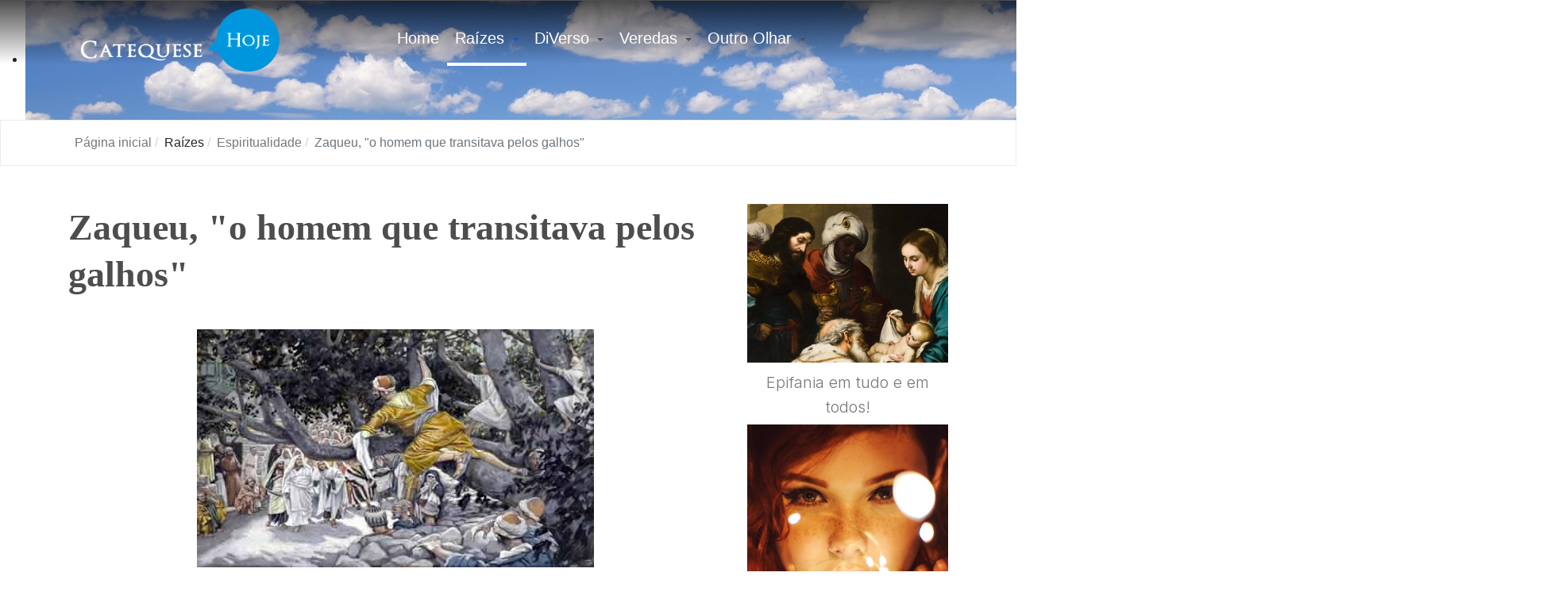

--- FILE ---
content_type: text/html; charset=utf-8
request_url: https://catequesehoje.org.br/raizes/espiritualidade/2732-zaqueu-o-homem-que-transitava-pelos-galhos
body_size: 13291
content:
<!DOCTYPE html>
<html xmlns="http://www.w3.org/1999/xhtml" class="j5" xml:lang="pt-br" lang="pt-br" dir="ltr">

<head>
  <meta name="google-adsense-account" content="ca-pub-9112062464232555">
  <meta charset="utf-8">
	<meta name="author" content="Catequese Hoje">
	<meta name="description" content="Catequese Hoje é uma revista virtual que te leva a um passeio pelas trilhas da catequese no chão da cultura atual, urbana, plural, complexa, mas tão fascinante.">
	<meta name="generator" content="Joomla! - Open Source Content Management">
	<title>Zaqueu, &quot;o homem que transitava pelos galhos&quot; - Catequese Hoje</title>
	<link href="/images/favicon-ch.png" rel="shortcut icon" type="image/vnd.microsoft.icon">
	<link href="https://catequesehoje.org.br/busca?format=opensearch" rel="search" title="OpenSearch Catequese Hoje" type="application/opensearchdescription+xml">
<link href="/plugins/system/t4/themes/base/vendors/font-awesome6/css/all.min.css?0e130e" rel="stylesheet">
	<link href="/plugins/system/t4/themes/base/vendors/font-awesome5/css/all.min.css?0e130e" rel="stylesheet">
	<link href="/plugins/system/t4/themes/base/vendors/font-awesome/css/font-awesome.min.css?0e130e" rel="stylesheet">
	<link href="/media/vendor/awesomplete/css/awesomplete.css?1.1.7" rel="stylesheet">
	<link href="/media/vendor/joomla-custom-elements/css/joomla-alert.min.css?0.4.1" rel="stylesheet">
	<link href="/plugins/system/cookiesck/assets/front.css?ver=3.7.1" rel="stylesheet">
	<link href="https://fonts.googleapis.com/css?family=Inter%3A300%2C400%2C500%2C600%2C700%2C800" rel="stylesheet">
	<link href="https://catequesehoje.org.br/media/com_acym/css/module.min.css?v=862" rel="stylesheet">
	<link href="https://catequesehoje.org.br/modules/mod_junewsultra/tmpl/default/css/style.css" rel="stylesheet">
	<link href="/modules/mod_djimageslider/themes/default/css/djimageslider.css" rel="stylesheet">
	<link href="/templates/t4_bs5_blank/css/template.css?e056e4d4a56fe0196957ddd38072e9d6" rel="stylesheet">
	<link href="/media/t4/css/14-sub.css?75c4d5136372b6fe2c2283d349d81f6f" rel="stylesheet">
	<link href="/templates/t4_bs5_blank/local/css/custom.css?0d19fe905806a6db2baefdf09392c318" rel="stylesheet">
	<style>
			#cookiesck {
				position:fixed;
				left:0;
				right: 0;
				bottom: 0;
				z-index: 1000000;
				min-height: 30px;
				color: #333333;
				background: rgba(255,255,255,0.9);
				text-align: center;
				font-size: 14px;
				line-height: 14px;
			}
			#cookiesck_text {
				padding: 10px 0;
				display: inline-block;
			}
			#cookiesck_buttons {
				float: right;
			}
			.cookiesck_button,
			#cookiesck_accept,
			#cookiesck_decline,
			#cookiesck_settings,
			#cookiesck_readmore {
				float:left;
				padding:10px;
				margin: 5px;
				border-radius: 3px;
				text-decoration: none;
				cursor: pointer;
				transition: all 0.2s ease;
			}
			#cookiesck_readmore {
				float:right;
			}
			#cookiesck_accept {
				background: #1176a6;
				border: 2px solid #1176a6;
				color: #f5f5f5;
			}
			#cookiesck_accept:hover {
				background: transparent;
				border: 2px solid darkturquoise;
				color: darkturquoise;
			}
			#cookiesck_decline {
				background: #000;
				border: 2px solid #000;
				color: #f5f5f5;
			}
			#cookiesck_decline:hover {
				background: transparent;
				border: 2px solid #fff;
				color: #fff;
			}
			#cookiesck_settings {
				background: #fff;
				border: 2px solid #fff;
				color: #000;
			}
			#cookiesck_settings:hover {
				background: transparent;
				border: 2px solid #fff;
				color: #fff;
			}
			#cookiesck_options {
				display: none;
				width: 30px;
				height: 30px;
				border-radius: 15px;
				box-sizing: border-box;
				position: fixed;
				bottom: 0;
				left: 0;
				margin: 10px;
				border: 1px solid #ccc;
				cursor: pointer;
				background: rgba(255,255,255,1) url(/plugins/system/cookiesck/assets/cookies-icon.svg) center center no-repeat;
				background-size: 80% auto;
				z-index: 1000000;
			}
			#cookiesck_options > .inner {
				display: none;
				width: max-content;
				margin-top: -40px;
				background: rgba(0,0,0,0.7);
				position: absolute;
				font-size: 14px;
				color: #fff;
				padding: 4px 7px;
				border-radius: 3px;
			}
			#cookiesck_options:hover > .inner {
				display: block;
			}
			#cookiesck > div {
				display: flex;
				justify-content: space-around;
				align-items: center;
				flex-direction: column;
			}
			
			
			.cookiesck-iframe-wrap-text {
				position: absolute;
				width: 100%;
				padding: 10px;
				color: #fff;
				top: 50%;
				transform: translate(0,-60%);
				text-align: center;
			}
			.cookiesck-iframe-wrap:hover .cookiesck-iframe-wrap-text {
				color: #333;
			}
			.cookiesck-iframe-wrap-allowed .cookiesck-iframe-wrap-text {
				display: none;
			}

		</style>
<script src="/media/vendor/jquery/js/jquery.min.js?3.7.1"></script>
	<script src="/media/legacy/js/jquery-noconflict.min.js?504da4"></script>
	<script src="/media/vendor/jquery-migrate/js/jquery-migrate.min.js?3.5.2"></script>
	<script type="application/json" class="joomla-script-options new">{"joomla.jtext":{"MOD_FINDER_SEARCH_VALUE":"Pesquisar &hellip;","COM_FINDER_SEARCH_FORM_LIST_LABEL":"Resultados da busca","JLIB_JS_AJAX_ERROR_OTHER":"Ocorreu um erro ao buscar os dados de JSON: código de <em>status<\/em> do HTTP %s.","JLIB_JS_AJAX_ERROR_PARSE":"Ocorreu um erro de execução ao processar os seguintes dados de JSON:<br><code style=\"color:inherit;white-space:pre-wrap;padding:0;margin:0;border:0;background:inherit;\">%s<\/code>","ERROR":"Erro","MESSAGE":"Mensagem","NOTICE":"Aviso","WARNING":"Atenção","JCLOSE":"Fechar","JOK":"Ok","JOPEN":"Abrir"},"finder-search":{"url":"\/component\/finder\/?task=suggestions.suggest&format=json&tmpl=component&Itemid=101"},"system.paths":{"root":"","rootFull":"https:\/\/catequesehoje.org.br\/","base":"","baseFull":"https:\/\/catequesehoje.org.br\/"},"csrf.token":"88ef3f03aeee85acd649ffa58acb3ac2"}</script>
	<script src="/media/system/js/core.min.js?a3d8f8"></script>
	<script src="/media/vendor/awesomplete/js/awesomplete.min.js?1.1.7" defer></script>
	<script src="/media/com_finder/js/finder.min.js?755761" type="module"></script>
	<script src="/media/system/js/messages.min.js?9a4811" type="module"></script>
	<script src="/media/vendor/bootstrap/js/dropdown.min.js?5.3.8" type="module"></script>
	<script src="/media/vendor/bootstrap/js/collapse.min.js?5.3.8" type="module"></script>
	<script src="/plugins/system/cookiesck/assets/front.js?ver=3.7.1"></script>
	<script src="/templates/t4_bs5_blank/js/template.js"></script>
	<script src="/plugins/system/t4/themes/base/js/base.js?0e130e"></script>
	<script src="https://catequesehoje.org.br/media/com_acym/js/module.min.js?v=862" defer></script>
	<script src="/media/djextensions/jquery-easing-1.4.1/jquery.easing.min.js"></script>
	<script src="/modules/mod_djimageslider/assets/js/slider.js?v=4.6.4"></script>
	<script src="/plugins/system/t4/themes/base/js/megamenu.js"></script>
	<script type="application/ld+json">{"@context":"https://schema.org","@type":"BreadcrumbList","@id":"https://catequesehoje.org.br/#/schema/BreadcrumbList/17","itemListElement":[{"@type":"ListItem","position":1,"name":"Página inicial","item":"https://catequesehoje.org.br/"},{"@type":"ListItem","position":2,"name":"Espiritualidade","item":"https://catequesehoje.org.br/raizes/espiritualidade"},{"@type":"ListItem","position":3,"name":"Zaqueu, &quot;o homem que transitava pelos galhos&quot;"}]}</script>
	<script type="application/ld+json">{"@context":"https://schema.org","@graph":[{"@type":"Organization","@id":"https://catequesehoje.org.br/#/schema/Organization/base","name":"Catequese Hoje","url":"https://catequesehoje.org.br/"},{"@type":"WebSite","@id":"https://catequesehoje.org.br/#/schema/WebSite/base","url":"https://catequesehoje.org.br/","name":"Catequese Hoje","publisher":{"@id":"https://catequesehoje.org.br/#/schema/Organization/base"},"potentialAction":{"@type":"SearchAction","target":"https://catequesehoje.org.br/busca?q={search_term_string}","query-input":"required name=search_term_string"}},{"@type":"WebPage","@id":"https://catequesehoje.org.br/#/schema/WebPage/base","url":"https://catequesehoje.org.br/raizes/espiritualidade/2732-zaqueu-o-homem-que-transitava-pelos-galhos","name":"Zaqueu, \"o homem que transitava pelos galhos\" - Catequese Hoje","description":"Catequese Hoje é uma revista virtual que te leva a um passeio pelas trilhas da catequese no chão da cultura atual, urbana, plural, complexa, mas tão fascinante.","isPartOf":{"@id":"https://catequesehoje.org.br/#/schema/WebSite/base"},"about":{"@id":"https://catequesehoje.org.br/#/schema/Organization/base"},"inLanguage":"pt-BR","breadcrumb":{"@id":"https://catequesehoje.org.br/#/schema/BreadcrumbList/17"}},{"@type":"Article","@id":"https://catequesehoje.org.br/#/schema/com_content/article/2732","name":"Zaqueu, \"o homem que transitava pelos galhos\"","headline":"Zaqueu, \"o homem que transitava pelos galhos\"","inLanguage":"pt-BR","isPartOf":{"@id":"https://catequesehoje.org.br/#/schema/WebPage/base"}}]}</script>
	<script>
var COOKIESCK = {
	ALLOWED : ["cookiesck","cookiesckiframes","cookiesckuniquekey","jform_captchacookie","d0271fde2de0057db8570335939a689e"]
	, VALUE : 'yes'
	, UNIQUE_KEY : 'a155p9ed392m2v77fr8t3b7q6n'
	, LOG : '0'
	, LIST : '{|QQ||QQ|:{|QQ|name|QQ|:|QQ||QQ|,|QQ|desc|QQ|:|QQ||QQ|,|QQ|platforms|QQ|:{}}}'
	, LIFETIME : '365'
	, DEBUG : '0'
	, TEXT : {
		INFO : 'Ao visitar nosso site você concorda que usamos cookies para garantir que você obtenha a melhor experiência.'
		, ACCEPT_ALL : 'Aceitar tudo'
		, ACCEPT_ALL : 'Aceitar tudo'
		, DECLINE_ALL : 'Negar tudo'
		, SETTINGS : 'Customizar'
		, OPTIONS : 'Opções de Cookies'
		, CONFIRM_IFRAMES : 'Please confirm that you want to enable the iframes'
	}
};

if( document.readyState !== "loading" ) {
new Cookiesck({lifetime: "365", layout: "layout1", reload: "0"}); 
} else {
	document.addEventListener("DOMContentLoaded", function () {
		new Cookiesck({lifetime: "365", layout: "layout1", reload: "0"}); 
	});
}</script>
	<script>
        if(typeof acymModule === 'undefined'){
            var acymModule = [];
			acymModule['emailRegex'] = /^[a-z0-9!#$%&\'*+\/=?^_`{|}~-]+(?:\.[a-z0-9!#$%&\'*+\/=?^_`{|}~-]+)*\@([a-z0-9-]+\.)+[a-z0-9]{2,20}$/i;
			acymModule['NAMECAPTION'] = 'nome';
			acymModule['NAME_MISSING'] = 'Favor digitar seu nome';
			acymModule['EMAILCAPTION'] = 'Email';
			acymModule['VALID_EMAIL'] = 'Favor inserir um endereço de email válido';
			acymModule['VALID_EMAIL_CONFIRMATION'] = 'Email field and email confirmation field must be identical';
			acymModule['CAPTCHA_MISSING'] = 'O captcha é inválido, favor tentar novamente';
			acymModule['NO_LIST_SELECTED'] = 'Favor selecionar as listas em que você deseja se inscrever';
			acymModule['NO_LIST_SELECTED_UNSUB'] = 'Please select the lists you want to unsubscribe from';
            acymModule['ACCEPT_TERMS'] = 'Favor marcar os Termos de Uso / Política de Privacidade';
        }
		</script>
	<script>window.addEventListener("DOMContentLoaded", (event) => {
acymModule["excludeValuesformAcym76611"] = [];
acymModule["excludeValuesformAcym76611"]["1"] = "nome";
acymModule["excludeValuesformAcym76611"]["2"] = "Email";  });</script>


  <meta name="viewport"  content="width=device-width, initial-scale=1, maximum-scale=1, user-scalable=yes"/>
  <style>
    @-webkit-viewport   { width: device-width; }
    @-moz-viewport      { width: device-width; }
    @-ms-viewport       { width: device-width; }
    @-o-viewport        { width: device-width; }
    @viewport           { width: device-width; }
  </style>
  <meta name="HandheldFriendly" content="true"/>
  <meta name="apple-mobile-web-app-capable" content="YES"/>
  <!-- //META FOR IOS & HANDHELD -->
  <!-- Global site tag (gtag.js) - Google Analytics -->
<script async src="https://www.googletagmanager.com/gtag/js?id=UA-31442046-1"></script>
<script>
  window.dataLayer = window.dataLayer || [];
  function gtag(){dataLayer.push(arguments);}
  gtag('js', new Date());

  gtag('config', 'UA-31442046-1');
</script>

<!-- Google tag (gtag.js) -->
<script async src="https://www.googletagmanager.com/gtag/js?id=G-LTZVQ9VXZX"></script>
<script>
  window.dataLayer = window.dataLayer || [];
  function gtag(){dataLayer.push(arguments);}
  gtag('js', new Date());

  gtag('config', 'G-LTZVQ9VXZX');
</script>
</head>

<body class="site-default navigation-default theme-default layout-default nav-breakpoint-lg com_content view-article item-114 loaded-bs5" data-jver="5">
  
  
  <div class="t4-wrapper">
    <div class="t4-content">
      <div class="t4-content-inner">
        
<div id="t4-header" class="t4-section  t4-header  t4-sticky">
<div class="t4-section-inner container"><!-- HEADER BLOCK -->
<header class="header-block header-block-2">
  <div class="container-xxl">
    <div class="header-wrap d-flex align-items-center justify-content-between collapse-static">
      <div class="navbar-brand logo-image">
    <a href="https://catequesehoje.org.br/" title="Catequese Hoje">
        	
          <img class="logo-img" width="300" height="97" src="/images/logo-catequese-hoje-white.png" alt="Catequese Hoje" />
    
    </a>
  </div>


      <div class="t4-navbar mx-auto collapse-static">
        
<nav class="navbar navbar-expand-lg">
<button class="navbar-toggler" type="button" data-bs-toggle="collapse" data-bs-target="#t4-megamenu-mainmenu" aria-controls="t4-megamenu-mainmenu" aria-expanded="false" aria-label="Toggle navigation" style="display: none;">
    <i class="fa fa-bars toggle-bars"></i>
</button>
	<div id="t4-megamenu-mainmenu" class="t4-megamenu collapse navbar-collapse slide animate" data-duration="400">

<ul class="nav navbar-nav level0"  itemscope="itemscope" itemtype="http://www.schema.org/SiteNavigationElement">
<li class="nav-item default" data-id="101" data-level="1"><a href="/" itemprop="url" class="nav-link"><span itemprop="name"><span class="menu-item-title">Home</span></span></a></li><li class="nav-item active dropdown parent" data-id="107" data-level="1"><a itemprop="url" href="javascript:;" class="nav-header  nav-link dropdown-toggle"  role = "button" aria-haspopup = "true" aria-expanded = "false">
	<span itemprop="name"><span class="menu-item-title">Raízes</span></span>
	<i class="item-caret"></i></a>
<div class="dropdown-menu level1" data-bs-popper="static"><div class="dropdown-menu-inner"><ul><li class="nav-item" data-id="112" data-level="2"><a href="/raizes/catequista" itemprop="url" class="dropdown-item"><span itemprop="name"><span class="menu-item-title">Ser Catequista</span></span></a></li><li class="nav-item current active" data-id="114" data-level="2"><a href="/raizes/espiritualidade" itemprop="url" class="dropdown-item" aria-current="page"><span itemprop="name"><span class="menu-item-title">Espiritualidade</span></span></a></li><li class="nav-item" data-id="244" data-level="2"><a href="/raizes/catequese-do-papa" itemprop="url" class="dropdown-item"><span itemprop="name"><span class="menu-item-title">Catequese do Papa</span></span></a></li></ul></div></div></li><li class="nav-item dropdown parent" data-id="109" data-level="1"><a itemprop="url" href="javascript:;" class="nav-header  nav-link dropdown-toggle"  role = "button" aria-haspopup = "true" aria-expanded = "false">
	<span itemprop="name"><span class="menu-item-title">DiVerso</span></span>
	<i class="item-caret"></i></a>
<div class="dropdown-menu level1" data-bs-popper="static"><div class="dropdown-menu-inner"><ul><li class="nav-item" data-id="177" data-level="2"><a href="/diverso/organizacao-da-catequese" itemprop="url" class="dropdown-item"><span itemprop="name"><span class="menu-item-title">Organização da Catequese</span></span></a></li><li class="nav-item" data-id="129" data-level="2"><a href="/diverso/metodologia" itemprop="url" class="dropdown-item"><span itemprop="name"><span class="menu-item-title">Metodologia</span></span></a></li><li class="nav-item" data-id="130" data-level="2"><a href="/diverso/biblia-e-catequese" itemprop="url" class="dropdown-item"><span itemprop="name"><span class="menu-item-title">Bíblia e Catequese</span></span></a></li><li class="nav-item" data-id="131" data-level="2"><a href="/diverso/liturgia-e-catequese" itemprop="url" class="dropdown-item"><span itemprop="name"><span class="menu-item-title">Liturgia e Catequese</span></span></a></li><li class="nav-item" data-id="288" data-level="2"><a href="/diverso/catequese-do-batismo" itemprop="url" class="dropdown-item"><span itemprop="name"><span class="menu-item-title">Catequese do Batismo</span></span></a></li><li class="nav-item" data-id="289" data-level="2"><a href="/diverso/catequese-da-crisma" itemprop="url" class="dropdown-item"><span itemprop="name"><span class="menu-item-title">Catequese da Crisma</span></span></a></li></ul></div></div></li><li class="nav-item dropdown parent" data-id="110" data-level="1"><a itemprop="url" href="javascript:;" class="nav-header  nav-link dropdown-toggle"  role = "button" aria-haspopup = "true" aria-expanded = "false">
	<span itemprop="name"><span class="menu-item-title">Veredas</span></span>
	<i class="item-caret"></i></a>
<div class="dropdown-menu level1" data-bs-popper="static"><div class="dropdown-menu-inner"><ul><li class="nav-item" data-id="133" data-level="2"><a href="/veredas/musicas" itemprop="url" class="dropdown-item"><span itemprop="name"><span class="menu-item-title">Músicas</span></span></a></li><li class="nav-item" data-id="134" data-level="2"><a href="/veredas/poemas" itemprop="url" class="dropdown-item"><span itemprop="name"><span class="menu-item-title">Poemas</span></span></a></li><li class="nav-item" data-id="135" data-level="2"><a href="/veredas/filmes" itemprop="url" class="dropdown-item"><span itemprop="name"><span class="menu-item-title">Filmes</span></span></a></li><li class="nav-item" data-id="136" data-level="2"><a href="/veredas/videos" itemprop="url" class="dropdown-item"><span itemprop="name"><span class="menu-item-title">Vídeos</span></span></a></li></ul></div></div></li><li class="nav-item dropdown parent" data-id="111" data-level="1"><a itemprop="url" href="javascript:;" class="nav-header  nav-link dropdown-toggle"  role = "button" aria-haspopup = "true" aria-expanded = "false">
	<span itemprop="name"><span class="menu-item-title">Outro Olhar</span></span>
	<i class="item-caret"></i></a>
<div class="dropdown-menu level1" data-bs-popper="static"><div class="dropdown-menu-inner"><ul><li class="nav-item" data-id="137" data-level="2"><a href="/outro-olhar/catequese-e-modernidade" itemprop="url" class="dropdown-item"><span itemprop="name"><span class="menu-item-title">Catequese e Modernidade</span></span></a></li><li class="nav-item" data-id="138" data-level="2"><a href="/outro-olhar/iniciacao-a-vida-crista" itemprop="url" class="dropdown-item"><span itemprop="name"><span class="menu-item-title">Iniciação à vida Cristã</span></span></a></li><li class="nav-item" data-id="139" data-level="2"><a href="/outro-olhar/catequese-na-era-digital" itemprop="url" class="dropdown-item"><span itemprop="name"><span class="menu-item-title">Catequese na era digital</span></span></a></li><li class="nav-item" data-id="140" data-level="2"><a href="/outro-olhar/tempo-da-delicadeza" itemprop="url" class="dropdown-item"><span itemprop="name"><span class="menu-item-title">Tempo da delicadeza</span></span></a></li></ul></div></div></li></ul></div>
</nav>

      </div>

      <div class="t4-header-r d-flex align-items-center">
        
        <nav class="navbar-expand-lg">
    <button class="navbar-toggler" type="button" data-bs-toggle="collapse" data-bs-target="#t4-megamenu-mainmenu" aria-controls="t4-megamenu-mainmenu" aria-expanded="false" aria-label="Toggle navigation">
        <i class="fa fa-bars toggle-bars"></i>
    </button>
</nav>
        
      </div>
    </div>
  </div>
</header>
<!-- // HEADER BLOCK --></div>
</div>

<div id="t4-section-1" class="t4-section">

<div style="border: 0px !important;">
    <div id="djslider-loader121" class="djslider-loader djslider-loader-default" data-animation='{"auto":"0","looponce":"0","transition":"easeInOutSine","css3transition":"","duration":400,"delay":3400}' data-djslider='{"id":121,"slider_type":"2","slide_size":"1920","visible_slides":1,"direction":"left","show_buttons":"0","show_arrows":"0","preload":"800","css3":"0"}' tabindex="0">
        <div id="djslider121" class="djslider djslider-default img-vcenter" style="height: 400px; width: 1920px;">
            <div id="slider-container121" class="slider-container" >
                <ul id="slider121" class="djslider-in">
                                            <li style="margin: 0 0px 0px 0 !important; height: 400px; width: 1920px;">
                                                                                            <img class="dj-image" src="/images/banners/hayden-valley-yellowstone-valley-landscape-80476.jpeg" alt="Banner interno"  style="width: 100%; height: auto;"/>
                                                                                        
                        </li>
                                    </ul>
            </div>
                                </div>
    </div>
</div>
<div class="djslider-end" style="clear: both" tabindex="0"></div></div>

<div id="t4-section-2" class="t4-section  border border-bottom pt-2 pb-2">
<div class="t4-section-inner container"><nav role="navigation" aria-label="Breadcrumbs">
	<ol itemscope itemtype="https://schema.org/BreadcrumbList" class="mod-breadcrumbs breadcrumb">
					<li class="active">
				<span class="icon fa fa-home"></span>
			</li>
		
						
				<li itemprop="itemListElement" itemscope itemtype="https://schema.org/ListItem" class="mod-breadcrumbs__item breadcrumb-item">
					<a itemprop="item" href="/" class="pathway"><span itemprop="name">Página inicial</span></a>											<span class="divider"></span>
										<meta itemprop="position" content="1">
				</li>

							
				<li itemprop="itemListElement" itemscope itemtype="https://schema.org/ListItem" class="mod-breadcrumbs__item breadcrumb-item">
					<span itemprop="item"><span itemprop="name">Raízes</span></span>											<span class="divider"></span>
										<meta itemprop="position" content="2">
				</li>

							
				<li itemprop="itemListElement" itemscope itemtype="https://schema.org/ListItem" class="mod-breadcrumbs__item breadcrumb-item">
					<a itemprop="item" href="/raizes/espiritualidade" class="pathway"><span itemprop="name">Espiritualidade</span></a>											<span class="divider"></span>
										<meta itemprop="position" content="3">
				</li>

							
				<li aria-current="page" itemprop="itemListElement" itemscope itemtype="https://schema.org/ListItem" class="mod-breadcrumbs__item breadcrumb-item active">
					<span itemprop="item"><span itemprop="name">Zaqueu, &quot;o homem que transitava pelos galhos&quot;</span></span>					<meta itemprop="position" content="4">
				</li>
				</ol>
    </nav>
</div>
</div>




<div id="t4-main-body" class="t4-section  t4-main-body">
<div class="t4-section-inner container"><div class="t4-row row">
<div class="t4-col component col-md">
<div id="system-message-container" aria-live="polite"></div>
<div class="com-content-article item-page" itemscope itemtype="https://schema.org/Article">
	<meta itemprop="inLanguage" content="pt-BR">

	
	
		
		<div class="page-header">
					<h2 itemprop="headline">
				Zaqueu, &quot;o homem que transitava pelos galhos&quot;			</h2>
		
					
		
		
		
	</div>
	
	<div class="article-aside">

	
						
	</div>

	
		
				
			
		
	
	<div itemprop="articleBody" class="article-body">
		<p><strong> <img style="display: block; margin-left: auto; margin-right: auto;" src="/images/raizes/Espiritualidade2016/zaqueu-o-publicano.jpg" alt="" /></strong></p>
<p style="text-align: center;"><strong><em>“Então, ele correu à frente e subiu numa figueira para ver Jesus, que devia passar por ali” </em></strong>(Lc 19,4)</p>
<p style="text-align: justify;">O Evangelho revela um mundo povoado por <strong>encontros</strong> e <strong>desencontros,</strong> numa rica variedade. Jesus se encontra com amigos e opositores, ricos e pobres, homens e mulheres, indivíduos, grupos e multidões, Deus, seu Pai. Algumas vezes é Ele quem toma a iniciativa para o encontro, e outras vezes são os outros que o encontram, pois já o estavam buscando ou se cruzam com ele casualmente.</p>
<p style="text-align: justify;">Seus encontros e desencontros tem lugar no interior das casas, nas sinagogas e inclusive no templo, mas também no caminho e ao ar livre, no campo e à beira-mar, andando, sentado, de pé, numa barca ou num monte. O lugar de encontros e desencontros acaba sendo a <strong>vida,</strong> e nenhum de seus espaços fica à margem. Jesus se encontra e se deixa encontrar a partir de carências humanas, necessidades e desejos, insatisfações, marginalizações e irregularidades.</p>
<p style="text-align: justify;">Jesus, com sua presença inspiradora e provocativa, transforma os espaços de encontro, mudando seu sentido, de forma que qualquer lugar é lugar adequado para estar com Ele, ao seu lado ou à sua frente.</p>
<p style="text-align: justify;">Os encontros, além disso, são progressivamente inclusivos e reveladores do ser humano: quem se encontra com Jesus ou é encontrado por Ele fica a descoberto, desvela seu interior e mostra quem é no fundo de si mesmo. Por outro lado, os encontros contribuem também para clarificar a identidade de Jesus. Revelam quem e como é Jesus. E desvelam quem é e como é cada um.<strong><em> </em></strong></p>
<p style="text-align: justify;">Essa é a nossa vocação enquanto seguidores(as) de Jesus: converter a <strong><em>“indiferença”</em></strong> em <strong><em>“encontro”,</em></strong> o diferente em convidado, o estranho em amigo, e criar o espaço livre e sem medo, no qual a fraternidade pode ser experimentada em plenitude.</p>
<p style="text-align: justify;">Na realidade, aqui se trata de um movimento expansivo onde se dá a travessia da <strong><em>indiferença</em></strong> ao <strong><em>encontro. </em></strong>Tal passagem é repleta de dificuldades: nossa sociedade é marcada pela presença de pessoas temerosas, defensivas e agressivas, agarrando-se ansiosamente ao seu modo fechado de viver, inclinadas a olhar ao redor com suspeitas, sempre à espera de que um inimigo apareça de repente e cause algum dano.</p>
<p style="text-align: justify;">A <strong><em>indiferença </em></strong>e a <strong><em>hostilidade</em></strong> campeiam nas redes sociais e a xenofobia circula como um veneno: daí a agressividade preconceituosa no campo político-social-religioso-racial-sexual... De fato, ultimamente, os “estranhos” e “diferentes” tornaram-se mais sujeitos à hostilidade do que à hospitalidade: protegemos nossas casas com cães e trancas duplas, nossos edifícios com vigilantes, nossos colégios com guardas, nossas estradas com policiais, nossos aeroportos com seguranças, nossas cidades com polícia armada...</p>
<p style="text-align: justify;">Nosso coração pode querer ajudar os outros e mostrar simpatia para com os pobres, solitários, rejeitados, minoritários...: no entanto, rodeamo-nos com um muro de medo e de sentimentos hostis, evitando instintivamente pessoas e lugares que possam nos lembrar de nossas boas intenções. </p>
<p style="text-align: justify;">Em um mundo tão competitivo, mesmo pessoas próximas, como colegas de classe, de equipe, de trabalho, todos podem ficar infectados pelo ódio e pela hostilidade quando sentem o outro como uma ameaça à sua segurança pessoal. Muitas vezes, instituições criadas para oferecer espaço e tempo propícios para o desenvolvimento dos encontros hospitaleiros (família, escola, religião...), tornam-se tão dominadas pelo “defensismo” hostil que acabam atrofiando e bloqueando o melhor que cada pessoa traz em seu coração.<strong> </strong></p>
<p style="text-align: justify;"><strong>Encontro hospitaleiro</strong> não é mudar as pessoas, mas oferecer a elas um espaço no qual a mudança pode acontecer. Não é trazer homens e mulheres para o nosso círculo, mas oferecer uma liberdade sem as amarras de linhas divisórias. A <strong>hospitalidade</strong> não é um convite sutil para adotar o estilo de vida do anfitrião, mas a dádiva de uma chance para que o hóspede descubra o seu próprio estilo.</p>
<p style="text-align: justify;">Vamos contemplar uma cena típica de encontro, no evangelho de Lucas deste domingo. Os protagonistas da cena, <strong>Jesus</strong> e <strong>Zaqueu,</strong> são duas pessoas completamente diferentes entre si, diametralmente opostas; porém, <strong><em>procuram-se </em></strong>mutuamente.</p>
<p style="text-align: justify;">O encontro de ambos acontece na <strong>estrada,</strong> onde caminham, onde ocorrem os acontecimentos do dia a dia, onde a vida transcorre, onde passam os dias e os anos.</p>
<p style="text-align: justify;">A agitação, a pressa e o entusiasmo, com os quais se pôs à procura do Mestre, eram a clara demonstração de que surgira em Zaqueu uma estranha inquietude.</p>
<p style="text-align: justify;">O nome e a pessoa de Jesus tiraram o véu que encobria o vazio de seu coração, a solidão na qual se encontrava, a insignificância de seus próprios dias. </p>
<p style="text-align: justify;">Para saber <strong>“quem é Ele”</strong> é preciso sair da multidão; Zaqueu não fica constrangido em subir nos galhos de uma árvore e aguardar; este seu gesto abre possibilidade para que Jesus o veja, o chame pelo nome e o convide a descer depressa, pois deseja ficar em sua casa. Situar-se sobre os galhos pode ser um bom ponto de partida para iniciar um encontro. Mas, Zaqueu não pode permanecer aí; é como se Jesus dissesse: <em>“Não</em> <em>fique aí, acima dos outros, no alto de sua vaidade! desça até às raízes de sua vida! o decisivo acontece nas profundezas de sua casa interior; descerei com você para cearmos juntos”.</em></p>
<p style="text-align: justify;">Um convite que desfaz os medos e as culpas de quem se sabe pecador e que abre um espaço de esperança, permitindo-lhe uma mudança de vida. Não há no relato nenhuma palavra de condenação e sim uma certa urgência em “descer depressa”. Jesus não quer desperdiçar a oportunidade de viver um encontro com aquele que não podia encontrar-se com ninguém, pois era um explorador. Também Zaqueu não desperdiçou a oportunidade e recebeu Jesus com alegria em sua casa. </p>
<p style="text-align: justify;">Em Zaqueu aconteceu uma mudança de perspectiva decisiva, radical. Anteriormente contemplava os outros a partir dos galhos do próprio ego.</p>
<p style="text-align: justify;">Agora ele não está mais sozinho e não se sente mais uma pessoa insignificante. O <strong>olhar</strong> do Mestre de Nazaré encheu-lhe o coração; a sua casa não está mais vazia; a tristeza não o sufoca mais. Finalmente, ele descobriu a luz de um <strong>olhar</strong> e experimentou a ternura de ser procurado e amado.</p>
<p style="text-align: justify;">Não foi preciso que Jesus dissesse muitas coisas a Zaqueu para que este encontrasse um tesouro em seu interior, muito maior que todas as riquezas acumuladas; seus desejos desordenados ficam polarizados por aquele hóspede inesperado que vai transformar daí em diante sua vida: compartilhar o que tem com os pobres e devolver com medida generosa aquilo que roubou. O encontro com Jesus faz Zaqueu alargar seu espaço interior para se encontrar com os outros; ou melhor, amplia seu coração para deixar os outros entrarem em sua vida. Um encontro que desencadeia outros encontros. </p>
<p style="text-align: justify;"><strong>Zaqueu,</strong> um personagem instigante em quem nos vemos; seu modo de proceder des-vela atitudes de todos nós. Quem de nós não precisou afastar-se da multidão e subir a um lugar mais alto para poder ver por cima dos obstáculos? Há sempre em nossa vida momentos nos quais, por algum motivo, queremos “ver mais além”, ampliar nossos horizontes, sair de nossos espaços estreitos e rotineiros. Há muitas coisas que nos impedem sonhar mais alto, respirar novos ares, ativar o espírito de busca... Precisamos fazer alto diferente, sermos mais ousados e criativos...</p>
<p style="text-align: justify;">Os galhos de uma árvore podem oferecer uma visão mais ampliada da realidade, do contexto social, mas não podemos permanecer aí; é preciso descer ao chão da vida; no meio dos galhos não há possibilidade de viver a acolhida e o compro-misso com o outro. Situar-nos sobre os galhos não pode ser uma atitude permanente. Alguém, lá de baixo, nos apela: <em>“Desça depressa,</em> <em>pois hoje devo ficar em sua casa!”. </em> </p>
<p style="text-align: justify;"><strong><u>Texto bíblico</u></strong><strong>:  </strong><strong>Lc 19,1-10</strong></p>
<p style="text-align: justify;"><strong>Na oração: </strong>Todo encontro transformador implica “troca de olhar”. Olhar para Jesus provoca, convoca, exige descer dos galhos da acomodação, da “zona de conforto” e tomar posição. Olhar para Ele e ser por Ele olhado implica disposição, exposição, compromisso para com a mudança. Nada estático, intimista, mas dinâmico, impulsionador de nova vida, novos envios, nova missão...</p>
<p style="text-align: justify;">- “Desça, acompanhado(a), à raízes de sua vida”: quais as verdadeiras “riquezas” alí escondidas?</p>
<p style="text-align: justify;">Pe. Adroaldo Palaoro sj</p>
<p style="text-align: justify;">28.10.22</p>
<p style="text-align: justify;">Imagem: James Tissot</p>
<p style="text-align: justify;"> </p>
<p style="text-align: justify;"> </p>
<p style="text-align: justify;"> </p>
<p style="text-align: justify;"> </p>
<p style="text-align: justify;"> </p> 	</div>

	
	
<nav class="pagenavigation" aria-label="Navegação da página">
    <span class="pagination ms-0">
                <a class="btn btn-sm btn-secondary previous" href="/raizes/espiritualidade/2734-finados-morrer-e-dizer-sim-a-eternidade" rel="prev">
            <span class="visually-hidden">
                Artigo anterior: Finados: morrer é dizer &quot;sim&quot; à eternidade            </span>
            <span class="icon-chevron-left" aria-hidden="true"></span> <span aria-hidden="true">Anterior</span>            </a>
                    <a class="btn btn-sm btn-secondary next" href="/raizes/espiritualidade/2727-a-unica-coisa-perfeita-do-ser-humano-e-a-sua-imperfeicao-isaac-rubin" rel="next">
            <span class="visually-hidden">
                Próximo artigo: “A única coisa perfeita do ser humano é a sua imperfeição”(Isaac Rubin)            </span>
            <span aria-hidden="true">Próximo</span> <span class="icon-chevron-right" aria-hidden="true"></span>            </a>
        </span>
</nav>

	
		
	
		</div>
</div>

<div class="t4-col sidebar-1 col-sm-12 col-lg-3">
<div class="t4-module module " id="Mod98"><div class="module-inner"><div class="module-ct"><div class="junewsultra ">
			<div class="jn">
			<div class="jn-head">
				<div class="jn-left">
											<a href="/raizes/espiritualidade/3173-epifania-em-tudo-e-em-todos" title="Epifania em tudo e em todos!"><img loading="lazy" decoding="async" src="/images/raizes/Espiritualidade2016/Bartolom_Esteban_Murillo_-_Adoration_of_the_Magi_banner.jpg" width="250" height="300" alt="Epifania em tudo e em todos!" ></a>									</div>
				<div class="jn-right">
											<h4>
							<a href="/raizes/espiritualidade/3173-epifania-em-tudo-e-em-todos">
								Epifania em tudo e em todos!							</a>
						</h4>
										<div class="jn-info">
																													</div>
				</div>
			</div>
								</div>
			<div class="jn">
			<div class="jn-head">
				<div class="jn-left">
											<a href="/raizes/espiritualidade/3172-ano-novo-o-novo-que-nos-habita" title="Ano Novo: o “novo” que nos habita"><img loading="lazy" decoding="async" src="/images/raizes/Espiritualidade2016/pexels-matheus-bertelli-799420.jpg" width="250" height="300" alt="Ano Novo: o “novo” que nos habita" ></a>									</div>
				<div class="jn-right">
											<h4>
							<a href="/raizes/espiritualidade/3172-ano-novo-o-novo-que-nos-habita">
								Ano Novo: o “novo” que nos habita							</a>
						</h4>
										<div class="jn-info">
																													</div>
				</div>
			</div>
								</div>
			<div class="jn">
			<div class="jn-head">
				<div class="jn-left">
											<a href="/raizes/espiritualidade/3171-re-descobrir-o-natal-em-meio-ao-natal" title="Re-descobrir o Natal em meio ao “natal”"><img loading="lazy" decoding="async" src="/images/raizes/Espiritualidade2016/Matthias_Stomer.jpg" width="250" height="300" alt="Re-descobrir o Natal em meio ao “natal”" ></a>									</div>
				<div class="jn-right">
											<h4>
							<a href="/raizes/espiritualidade/3171-re-descobrir-o-natal-em-meio-ao-natal">
								Re-descobrir o Natal em meio ao “natal”							</a>
						</h4>
										<div class="jn-info">
																													</div>
				</div>
			</div>
								</div>
			<div class="jn">
			<div class="jn-head">
				<div class="jn-left">
											<a href="/raizes/espiritualidade/3170-tempo-de-advento-o-despertar-dos-sentidos" title="Tempo de Advento: o despertar dos sentidos"><img loading="lazy" decoding="async" src="/images/outrolhar/pexels-walidphotoz-847402.jpg" width="250" height="300" alt="Tempo de Advento: o despertar dos sentidos" ></a>									</div>
				<div class="jn-right">
											<h4>
							<a href="/raizes/espiritualidade/3170-tempo-de-advento-o-despertar-dos-sentidos">
								Tempo de Advento: o despertar dos sentidos							</a>
						</h4>
										<div class="jn-info">
																													</div>
				</div>
			</div>
								</div>
			<div class="jn">
			<div class="jn-head">
				<div class="jn-left">
											<a href="/raizes/espiritualidade/3169-desatai-o-futuro" title="Desatai o futuro!"><img loading="lazy" decoding="async" src="/images/raizes/Espiritualidade2016/adventure-arid-barren-261491.jpg" width="250" height="300" alt="Desatai o futuro!" ></a>									</div>
				<div class="jn-right">
											<h4>
							<a href="/raizes/espiritualidade/3169-desatai-o-futuro">
								Desatai o futuro!							</a>
						</h4>
										<div class="jn-info">
																													</div>
				</div>
			</div>
								</div>
	</div><span><a  class="btn btn-primary" href="/raizes/espiritualidade">Mais artigos</a></span></div></div></div>
</div>
</div></div>
</div>

<div id="t4-footsearch" class="t4-section  t4-footsearch">
<div class="t4-section-inner container"><div class="t4-row row">

<div class="t4-col footer-1 col-sm">

<form class="mod-finder js-finder-searchform form-search" action="/busca" method="get" role="search">
    <label for="mod-finder-searchword110" class="finder">Pesquisar</label><div class="mod-finder__search input-group"><input type="text" name="q" id="mod-finder-searchword110" class="js-finder-search-query form-control" value="" placeholder="Pesquisar &hellip;"><button class="btn btn-primary" type="submit"><span class="icon-search icon-white" aria-hidden="true"></span> Pesquisar</button></div>
            </form>

</div>

</div></div>
</div>

<div id="t4-breadcrumbs" class="t4-section  t4-breadcrumbs  border border-bottom">
<div class="t4-section-inner container"><nav role="navigation" aria-label="Breadcrumbs">
	<ol itemscope itemtype="https://schema.org/BreadcrumbList" class="mod-breadcrumbs breadcrumb">
					<li class="active">
				<span class="icon fa fa-home"></span>
			</li>
		
						
				<li itemprop="itemListElement" itemscope itemtype="https://schema.org/ListItem" class="mod-breadcrumbs__item breadcrumb-item">
					<a itemprop="item" href="/" class="pathway"><span itemprop="name">Página inicial</span></a>											<span class="divider"></span>
										<meta itemprop="position" content="1">
				</li>

							
				<li itemprop="itemListElement" itemscope itemtype="https://schema.org/ListItem" class="mod-breadcrumbs__item breadcrumb-item">
					<span itemprop="item"><span itemprop="name">Raízes</span></span>											<span class="divider"></span>
										<meta itemprop="position" content="2">
				</li>

							
				<li itemprop="itemListElement" itemscope itemtype="https://schema.org/ListItem" class="mod-breadcrumbs__item breadcrumb-item">
					<a itemprop="item" href="/raizes/espiritualidade" class="pathway"><span itemprop="name">Espiritualidade</span></a>											<span class="divider"></span>
										<meta itemprop="position" content="3">
				</li>

							
				<li aria-current="page" itemprop="itemListElement" itemscope itemtype="https://schema.org/ListItem" class="mod-breadcrumbs__item breadcrumb-item active">
					<span itemprop="item"><span itemprop="name">Zaqueu, &quot;o homem que transitava pelos galhos&quot;</span></span>					<meta itemprop="position" content="4">
				</li>
				</ol>
    </nav>
</div>
</div>

<div id="t4-footer" class="t4-section  t4-footer  t4-palette-gray">
<div class="t4-section-inner container"><div class="t4-row row">
<div class="t4-col footer col-sm">


<div class="custom"  >
	<p><img src="/images/logo-catequese-hoje.png" width="300" height="97" loading="lazy" data-path="local-images:/logo-catequese-hoje.png" /><br /><small> © Sua revista online de Catequese da Comissão Bíblico-Catequética da CNBB-Regional Leste 2. </small></p></div>

</div>
<div class="t4-col footer-2 col-sm">
<nav class="navbar">
<ul  class="nav navbar-nav ">
<li class="nav-item item-103"><a href="/quem-somos" itemprop="url" class="nav-link"><span itemprop="name"><span class="menu-item-title">Quem Somos</span></span></a></li><li class="nav-item item-105"><a href="/links" itemprop="url" class="nav-link"><span itemprop="name"><span class="menu-item-title">Links</span></span></a></li><li class="nav-item item-173"><a href="/fale-conosco" itemprop="url" class="nav-link"><span itemprop="name"><span class="menu-item-title">Fale conosco</span></span></a></li><li class="nav-item item-192"><a href="/busca" itemprop="url" class="d-none nav-link"><span itemprop="name"><span class="menu-item-title">Busca</span></span></a></li></ul></nav>
</div>
<div class="t4-col footer-3 col-sm">


<div class="custom"  >
	<p><div id="fb-root"></div> 
<script async defer crossorigin="anonymous" src="https://connect.facebook.net/pt_BR/sdk.js#xfbml=1&version=v18.0&appId=352665914787717" nonce="8ZibsABO"></script> 
 
<div class="fb-page" data-href="https://www.facebook.com/catequese.hj" data-tabs="" data-width="" data-height="" data-small-header="true" data-adapt-container-width="true" data-hide-cover="false" data-show-facepile="true"><blockquote cite="https://www.facebook.com/catequese.hj" class="fb-xfbml-parse-ignore"><a href="https://www.facebook.com/catequese.hj">Catequese Hoje</a></blockquote></div></p></div>
	<div class="acym_module " id="acym_module_formAcym76611">
		<div class="acym_fulldiv" id="acym_fulldiv_formAcym76611" >
			<form enctype="multipart/form-data"
				  id="formAcym76611"
				  name="formAcym76611"
				  method="POST"
				  action="/component/acym/frontusers?tmpl=component"
				  onsubmit="return submitAcymForm('subscribe','formAcym76611', 'acymSubmitSubForm')">
				<div class="acym_module_form">
                    
<div class="acym_form">
    <div class="onefield fieldacy1 acyfield_text" id="field_1"><input  name="user[name]" placeholder="nome" value="" data-authorized-content="{&quot;0&quot;:&quot;all&quot;,&quot;regex&quot;:&quot;&quot;,&quot;message&quot;:&quot;Incorrect value for the field nome&quot;}" type="text" class="cell  "><div class="acym__field__error__block" data-acym-field-id="1"></div></div><div class="onefield fieldacy2 acyfield_text" id="field_2"><input id="email_field_572"  name="user[email]" placeholder="Email" value="" data-authorized-content="{&quot;0&quot;:&quot;all&quot;,&quot;regex&quot;:&quot;&quot;,&quot;message&quot;:&quot;Incorrect value for the field Email&quot;}" required type="email" class="cell acym__user__edit__email  "><div class="acym__field__error__block" data-acym-field-id="2"></div></div></div>

<p class="acysubbuttons">
<noscript>
    Favor habilitar seu javascript para enviar este formulário</noscript>
<input type="button"
	   class="btn btn-primary button subbutton"
	   value="Receber as novidades"
	   name="Submit"
	   onclick="try{ return submitAcymForm('subscribe','formAcym76611', 'acymSubmitSubForm'); }catch(err){alert('The form could not be submitted '+err);return false;}" />
</p>
				</div>

				<input type="hidden" name="ctrl" value="frontusers" />
				<input type="hidden" name="task" value="notask" />
				<input type="hidden" name="option" value="com_acym" />

                
				<input type="hidden" name="ajax" value="1" />
				<input type="hidden" name="successmode" value="replace" />
				<input type="hidden" name="acy_source" value="Module n°131" />
				<input type="hidden" name="hiddenlists" value="1" />
				<input type="hidden" name="fields" value="name,email" />
				<input type="hidden" name="acyformname" value="formAcym76611" />
				<input type="hidden" name="acysubmode" value="mod_acym" />
				<input type="hidden" name="confirmation_message" value="" />

                			</form>
		</div>
	</div>

</div>
</div></div>
</div><a href='javascript:' id='back-to-top'><i class='fa fa-chevron-up'></i></a>
      </div>
    </div>
  </div>
  
<div id="cookiesck_interface"><div class="cookiesck-main"><div class="cookiesck-main-title">Preferências de Cookies</div><div class="cookiesck-main-desc">Utilizamos cookies para garantir que você obtenha a melhor experiência em nosso site. Se você recusar o uso de cookies, este site poderá não funcionar conforme esperado.</div><div class="cookiesck-main-buttons"><div class="cookiesck-accept cookiesck_button" role="button" tabindex="0">Aceitar tudo</div><div class="cookiesck-decline cookiesck_button" role="button" tabindex="0">Negar tudo</div></div><div class="cookiesck-category" data-category=""><div class="cookiesck-category-name"></div><div class="cookiesck-category-desc"></div></div><div class="cookiesck-main-close" role="button" tabindex="0">Salvar</div></div></div></body>
</html>


--- FILE ---
content_type: text/css
request_url: https://catequesehoje.org.br/media/t4/css/14-sub.css?75c4d5136372b6fe2c2283d349d81f6f
body_size: 3204
content:

:root{
--color-primary:#0a58ca;
--color-secondary:#6c757d;
--color-success:#198754;
--color-info:#0dcaf0;
--color-warning:#fd7e14;
--color-danger:#dc3545;
--color-light:#f8f9fa;
--color-dark:#212529;
--color-white:#ffffff;
--color-black:#000000;
--body-bg-color:#ffffff;
--body-text-color:#212529;
--body-link-color:#0a58ca;
--body-link-hover-color:#084298;
--mainnav-text-color:#495057;
--mainnav-link-color:#495057;
--mainnav-link-hover-color:#0a58ca;
--mainnav-link-active-color:#0a58ca;
--footer-bg-color:#212529;
--footer-text-color:#6c757d;
--footer-link-color:#6c757d;
--footer-link-hover-color:#ffffff;
}
/* Pattern: Primary */
.t4-palette-blue {
	background-color: #0a58ca;
	color: #f8f9fa;
}
.t4-palette-blue h1, .t4-palette-blue h2, .t4-palette-blue h3, .t4-palette-blue h4,
.t4-palette-blue h1 a, .t4-palette-blue h2 a, .t4-palette-blue h3 a, .t4-palette-blue h4 a {
	color: #ffffff;
}
.t4-palette-blue h1 a:hover, .t4-palette-blue h2 a:hover, .t4-palette-blue h3 a:hover, .t4-palette-blue h4 a:hover,
.t4-palette-blue h1 a:focus, .t4-palette-blue h2 a:focus, .t4-palette-blue h3 a:focus, .t4-palette-blue h4 a:focus,
.t4-palette-blue h1 a:active, .t4-palette-blue h2 a:active, .t4-palette-blue h3 a:active, .t4-palette-blue h4 a:active {
	color: #ffffff;
}
.t4-palette-blue a {
	color: #ffffff;
}
.t4-palette-blue a:hover {
	color: #ffffff;
}
/* Mega menu */
.t4-palette-blue .t4-megamenu .nav > li.show a,
.t4-palette-blue .t4-megamenu .nav > li.show .nav-link {
	color: #ffffff;
}
.t4-palette-blue .t4-megamenu .navbar-nav > li a:hover,
.t4-palette-blue .t4-megamenu .navbar-nav > li a:focus,
.t4-palette-blue .t4-megamenu .navbar-nav > li a:active,
.t4-palette-blue .t4-megamenu .navbar-nav > li .nav-link:hover,
.t4-palette-blue .t4-megamenu .navbar-nav > li .nav-link:focus,
.t4-palette-blue .t4-megamenu .navbar-nav > li .nav-link:active {
	color: #ffffff;
}
.t4-palette-blue .t4-megamenu .navbar-nav > li.animating > .nav-link {
	color: #ffffff;
}
.t4-palette-blue .t4-megamenu .navbar-nav > li.active > a,
.t4-palette-blue .t4-megamenu .navbar-nav > li.active > .nav-link {
  color: #ffffff;
}
/*Caret on module menu*/
.t4-palette-blue .t4-megamenu .nav > li a .item-caret,
.t4-palette-blue .t4-megamenu .nav > li .nav-link .item-caret {
	border-top-color: #ffffff;
}
.t4-palette-blue .t4-megamenu .navbar-nav > li a:hover .item-caret,
.t4-palette-blue .t4-megamenu .navbar-nav > li a:focus .item-caret,
.t4-palette-blue .t4-megamenu .navbar-nav > li a:active .item-caret,
.t4-palette-blue .t4-megamenu .navbar-nav > li .nav-link:hover .item-caret,
.t4-palette-blue .t4-megamenu .navbar-nav > li .nav-link:focus .item-caret,
.t4-palette-blue .t4-megamenu .navbar-nav > li .nav-link:active .item-caret {
	border-top-color: #ffffff;
}
.t4-palette-blue .t4-megamenu .navbar-nav > li.active > a .item-caret,
.t4-palette-blue .t4-megamenu .navbar-nav > li.active > .nav-link .item-caret {
  border-top-color: #ffffff;
}
/* Sub navigation */
.t4-palette-blue .t4-megamenu .navbar-nav li.active li.active .nav-link {
  color: #ffffff;
}
/* Module menu */
.t4-palette-blue .t4-module {
	color: #f8f9fa;
}
.t4-palette-blue .t4-module .module-title {
	color: #f8f9fa;
}
.t4-palette-blue .nav > li a,
.t4-palette-blue .nav > li .nav-link {
	color: #ffffff;
}
.t4-palette-blue .nav > li a:hover,
.t4-palette-blue .nav > li a:focus,
.t4-palette-blue .nav > li a:active,
.t4-palette-blue .nav > li .nav-link:hover,
.t4-palette-blue .nav > li .nav-link:focus,
.t4-palette-blue .nav > li .nav-link:active {
	color: #ffffff;
}
.t4-palette-blue .nav > li.active > a,
.t4-palette-blue .nav > li.active > a.nav-link
.t4-palette-blue .nav > li.active:hover > a,
.t4-palette-blue .nav > li.active:hover > a.nav-link {
  color: #ffffff;
}
/* Sub nav */
.t4-palette-blue .nav > li.active li a {
  color: #ffffff;
}
.t4-palette-blue .nav li.active li a:hover,
.t4-palette-blue .nav li.active li a:focus,
.t4-palette-blue .nav li.active li a:active {
  color: #ffffff;
}
.t4-palette-blue .nav li.active li.active > a {
  color: #ffffff;
}

/* Pattern: Dark */
.t4-palette-dark {
	background-color: #212529;
	color: #6c757d;
}
.t4-palette-dark h1, .t4-palette-dark h2, .t4-palette-dark h3, .t4-palette-dark h4,
.t4-palette-dark h1 a, .t4-palette-dark h2 a, .t4-palette-dark h3 a, .t4-palette-dark h4 a {
	color: #6c757d;
}
.t4-palette-dark h1 a:hover, .t4-palette-dark h2 a:hover, .t4-palette-dark h3 a:hover, .t4-palette-dark h4 a:hover,
.t4-palette-dark h1 a:focus, .t4-palette-dark h2 a:focus, .t4-palette-dark h3 a:focus, .t4-palette-dark h4 a:focus,
.t4-palette-dark h1 a:active, .t4-palette-dark h2 a:active, .t4-palette-dark h3 a:active, .t4-palette-dark h4 a:active {
	color: #1a61ab;
}
.t4-palette-dark a {
	color: #6c757d;
}
.t4-palette-dark a:hover {
	color: #ffffff;
}
/* Mega menu */
.t4-palette-dark .t4-megamenu .nav > li.show a,
.t4-palette-dark .t4-megamenu .nav > li.show .nav-link {
	color: #6c757d;
}
.t4-palette-dark .t4-megamenu .navbar-nav > li a:hover,
.t4-palette-dark .t4-megamenu .navbar-nav > li a:focus,
.t4-palette-dark .t4-megamenu .navbar-nav > li a:active,
.t4-palette-dark .t4-megamenu .navbar-nav > li .nav-link:hover,
.t4-palette-dark .t4-megamenu .navbar-nav > li .nav-link:focus,
.t4-palette-dark .t4-megamenu .navbar-nav > li .nav-link:active {
	color: #ffffff;
}
.t4-palette-dark .t4-megamenu .navbar-nav > li.animating > .nav-link {
	color: #ffffff;
}
.t4-palette-dark .t4-megamenu .navbar-nav > li.active > a,
.t4-palette-dark .t4-megamenu .navbar-nav > li.active > .nav-link {
  color: #ffffff;
}
/*Caret on module menu*/
.t4-palette-dark .t4-megamenu .nav > li a .item-caret,
.t4-palette-dark .t4-megamenu .nav > li .nav-link .item-caret {
	border-top-color: #6c757d;
}
.t4-palette-dark .t4-megamenu .navbar-nav > li a:hover .item-caret,
.t4-palette-dark .t4-megamenu .navbar-nav > li a:focus .item-caret,
.t4-palette-dark .t4-megamenu .navbar-nav > li a:active .item-caret,
.t4-palette-dark .t4-megamenu .navbar-nav > li .nav-link:hover .item-caret,
.t4-palette-dark .t4-megamenu .navbar-nav > li .nav-link:focus .item-caret,
.t4-palette-dark .t4-megamenu .navbar-nav > li .nav-link:active .item-caret {
	border-top-color: #ffffff;
}
.t4-palette-dark .t4-megamenu .navbar-nav > li.active > a .item-caret,
.t4-palette-dark .t4-megamenu .navbar-nav > li.active > .nav-link .item-caret {
  border-top-color: #ffffff;
}
/* Sub navigation */
.t4-palette-dark .t4-megamenu .navbar-nav li.active li.active .nav-link {
  color: #ffffff;
}
/* Module menu */
.t4-palette-dark .t4-module {
	color: #6c757d;
}
.t4-palette-dark .t4-module .module-title {
	color: #6c757d;
}
.t4-palette-dark .nav > li a,
.t4-palette-dark .nav > li .nav-link {
	color: #6c757d;
}
.t4-palette-dark .nav > li a:hover,
.t4-palette-dark .nav > li a:focus,
.t4-palette-dark .nav > li a:active,
.t4-palette-dark .nav > li .nav-link:hover,
.t4-palette-dark .nav > li .nav-link:focus,
.t4-palette-dark .nav > li .nav-link:active {
	color: #ffffff;
}
.t4-palette-dark .nav > li.active > a,
.t4-palette-dark .nav > li.active > a.nav-link
.t4-palette-dark .nav > li.active:hover > a,
.t4-palette-dark .nav > li.active:hover > a.nav-link {
  color: #ffffff;
}
/* Sub nav */
.t4-palette-dark .nav > li.active li a {
  color: #6c757d;
}
.t4-palette-dark .nav li.active li a:hover,
.t4-palette-dark .nav li.active li a:focus,
.t4-palette-dark .nav li.active li a:active {
  color: #ffffff;
}
.t4-palette-dark .nav li.active li.active > a {
  color: #ffffff;
}

/* Pattern: Light */
.t4-palette-light {
	background-color: #ffffff;
	color: #6c757d;
}
.t4-palette-light h1, .t4-palette-light h2, .t4-palette-light h3, .t4-palette-light h4,
.t4-palette-light h1 a, .t4-palette-light h2 a, .t4-palette-light h3 a, .t4-palette-light h4 a {
	color: #6c757d;
}
.t4-palette-light h1 a:hover, .t4-palette-light h2 a:hover, .t4-palette-light h3 a:hover, .t4-palette-light h4 a:hover,
.t4-palette-light h1 a:focus, .t4-palette-light h2 a:focus, .t4-palette-light h3 a:focus, .t4-palette-light h4 a:focus,
.t4-palette-light h1 a:active, .t4-palette-light h2 a:active, .t4-palette-light h3 a:active, .t4-palette-light h4 a:active {
	color: #0a58ca;
}
.t4-palette-light a {
	color: #000000;
}
.t4-palette-light a:hover {
	color: #0a58ca;
}
/* Mega menu */
.t4-palette-light .t4-megamenu .nav > li.show a,
.t4-palette-light .t4-megamenu .nav > li.show .nav-link {
	color: #000000;
}
.t4-palette-light .t4-megamenu .navbar-nav > li a:hover,
.t4-palette-light .t4-megamenu .navbar-nav > li a:focus,
.t4-palette-light .t4-megamenu .navbar-nav > li a:active,
.t4-palette-light .t4-megamenu .navbar-nav > li .nav-link:hover,
.t4-palette-light .t4-megamenu .navbar-nav > li .nav-link:focus,
.t4-palette-light .t4-megamenu .navbar-nav > li .nav-link:active {
	color: #0a58ca;
}
.t4-palette-light .t4-megamenu .navbar-nav > li.animating > .nav-link {
	color: #0a58ca;
}
.t4-palette-light .t4-megamenu .navbar-nav > li.active > a,
.t4-palette-light .t4-megamenu .navbar-nav > li.active > .nav-link {
  color: #0a58ca;
}
/*Caret on module menu*/
.t4-palette-light .t4-megamenu .nav > li a .item-caret,
.t4-palette-light .t4-megamenu .nav > li .nav-link .item-caret {
	border-top-color: #000000;
}
.t4-palette-light .t4-megamenu .navbar-nav > li a:hover .item-caret,
.t4-palette-light .t4-megamenu .navbar-nav > li a:focus .item-caret,
.t4-palette-light .t4-megamenu .navbar-nav > li a:active .item-caret,
.t4-palette-light .t4-megamenu .navbar-nav > li .nav-link:hover .item-caret,
.t4-palette-light .t4-megamenu .navbar-nav > li .nav-link:focus .item-caret,
.t4-palette-light .t4-megamenu .navbar-nav > li .nav-link:active .item-caret {
	border-top-color: #0a58ca;
}
.t4-palette-light .t4-megamenu .navbar-nav > li.active > a .item-caret,
.t4-palette-light .t4-megamenu .navbar-nav > li.active > .nav-link .item-caret {
  border-top-color: #0a58ca;
}
/* Sub navigation */
.t4-palette-light .t4-megamenu .navbar-nav li.active li.active .nav-link {
  color: #0a58ca;
}
/* Module menu */
.t4-palette-light .t4-module {
	color: #6c757d;
}
.t4-palette-light .t4-module .module-title {
	color: #6c757d;
}
.t4-palette-light .nav > li a,
.t4-palette-light .nav > li .nav-link {
	color: #000000;
}
.t4-palette-light .nav > li a:hover,
.t4-palette-light .nav > li a:focus,
.t4-palette-light .nav > li a:active,
.t4-palette-light .nav > li .nav-link:hover,
.t4-palette-light .nav > li .nav-link:focus,
.t4-palette-light .nav > li .nav-link:active {
	color: #0a58ca;
}
.t4-palette-light .nav > li.active > a,
.t4-palette-light .nav > li.active > a.nav-link
.t4-palette-light .nav > li.active:hover > a,
.t4-palette-light .nav > li.active:hover > a.nav-link {
  color: #0a58ca;
}
/* Sub nav */
.t4-palette-light .nav > li.active li a {
  color: #000000;
}
.t4-palette-light .nav li.active li a:hover,
.t4-palette-light .nav li.active li a:focus,
.t4-palette-light .nav li.active li a:active {
  color: #0a58ca;
}
.t4-palette-light .nav li.active li.active > a {
  color: #0a58ca;
}

/* Pattern: Gray */
.t4-palette-gray {
	background-color: #f8f9fa;
	color: #343a40;
}
.t4-palette-gray h1, .t4-palette-gray h2, .t4-palette-gray h3, .t4-palette-gray h4,
.t4-palette-gray h1 a, .t4-palette-gray h2 a, .t4-palette-gray h3 a, .t4-palette-gray h4 a {
	color: #343a40;
}
.t4-palette-gray h1 a:hover, .t4-palette-gray h2 a:hover, .t4-palette-gray h3 a:hover, .t4-palette-gray h4 a:hover,
.t4-palette-gray h1 a:focus, .t4-palette-gray h2 a:focus, .t4-palette-gray h3 a:focus, .t4-palette-gray h4 a:focus,
.t4-palette-gray h1 a:active, .t4-palette-gray h2 a:active, .t4-palette-gray h3 a:active, .t4-palette-gray h4 a:active {
	color: #0a58ca;
}
.t4-palette-gray a {
	color: #0a58ca;
}
.t4-palette-gray a:hover {
	color: #084298;
}
/* Mega menu */
.t4-palette-gray .t4-megamenu .nav > li.show a,
.t4-palette-gray .t4-megamenu .nav > li.show .nav-link {
	color: #0a58ca;
}
.t4-palette-gray .t4-megamenu .navbar-nav > li a:hover,
.t4-palette-gray .t4-megamenu .navbar-nav > li a:focus,
.t4-palette-gray .t4-megamenu .navbar-nav > li a:active,
.t4-palette-gray .t4-megamenu .navbar-nav > li .nav-link:hover,
.t4-palette-gray .t4-megamenu .navbar-nav > li .nav-link:focus,
.t4-palette-gray .t4-megamenu .navbar-nav > li .nav-link:active {
	color: #084298;
}
.t4-palette-gray .t4-megamenu .navbar-nav > li.animating > .nav-link {
	color: #084298;
}
.t4-palette-gray .t4-megamenu .navbar-nav > li.active > a,
.t4-palette-gray .t4-megamenu .navbar-nav > li.active > .nav-link {
  color: #084298;
}
/*Caret on module menu*/
.t4-palette-gray .t4-megamenu .nav > li a .item-caret,
.t4-palette-gray .t4-megamenu .nav > li .nav-link .item-caret {
	border-top-color: #0a58ca;
}
.t4-palette-gray .t4-megamenu .navbar-nav > li a:hover .item-caret,
.t4-palette-gray .t4-megamenu .navbar-nav > li a:focus .item-caret,
.t4-palette-gray .t4-megamenu .navbar-nav > li a:active .item-caret,
.t4-palette-gray .t4-megamenu .navbar-nav > li .nav-link:hover .item-caret,
.t4-palette-gray .t4-megamenu .navbar-nav > li .nav-link:focus .item-caret,
.t4-palette-gray .t4-megamenu .navbar-nav > li .nav-link:active .item-caret {
	border-top-color: #084298;
}
.t4-palette-gray .t4-megamenu .navbar-nav > li.active > a .item-caret,
.t4-palette-gray .t4-megamenu .navbar-nav > li.active > .nav-link .item-caret {
  border-top-color: #084298;
}
/* Sub navigation */
.t4-palette-gray .t4-megamenu .navbar-nav li.active li.active .nav-link {
  color: #084298;
}
/* Module menu */
.t4-palette-gray .t4-module {
	color: #343a40;
}
.t4-palette-gray .t4-module .module-title {
	color: #343a40;
}
.t4-palette-gray .nav > li a,
.t4-palette-gray .nav > li .nav-link {
	color: #0a58ca;
}
.t4-palette-gray .nav > li a:hover,
.t4-palette-gray .nav > li a:focus,
.t4-palette-gray .nav > li a:active,
.t4-palette-gray .nav > li .nav-link:hover,
.t4-palette-gray .nav > li .nav-link:focus,
.t4-palette-gray .nav > li .nav-link:active {
	color: #084298;
}
.t4-palette-gray .nav > li.active > a,
.t4-palette-gray .nav > li.active > a.nav-link
.t4-palette-gray .nav > li.active:hover > a,
.t4-palette-gray .nav > li.active:hover > a.nav-link {
  color: #084298;
}
/* Sub nav */
.t4-palette-gray .nav > li.active li a {
  color: #0a58ca;
}
.t4-palette-gray .nav li.active li a:hover,
.t4-palette-gray .nav li.active li a:focus,
.t4-palette-gray .nav li.active li a:active {
  color: #084298;
}
.t4-palette-gray .nav li.active li.active > a {
  color: #084298;
}

/* Pattern: Mainnav */
.t4-palette-mainnav {
	background-color: #ffffff;
	color: #6c757d;
}
.t4-palette-mainnav h1, .t4-palette-mainnav h2, .t4-palette-mainnav h3, .t4-palette-mainnav h4,
.t4-palette-mainnav h1 a, .t4-palette-mainnav h2 a, .t4-palette-mainnav h3 a, .t4-palette-mainnav h4 a {
	color: #6c757d;
}
.t4-palette-mainnav h1 a:hover, .t4-palette-mainnav h2 a:hover, .t4-palette-mainnav h3 a:hover, .t4-palette-mainnav h4 a:hover,
.t4-palette-mainnav h1 a:focus, .t4-palette-mainnav h2 a:focus, .t4-palette-mainnav h3 a:focus, .t4-palette-mainnav h4 a:focus,
.t4-palette-mainnav h1 a:active, .t4-palette-mainnav h2 a:active, .t4-palette-mainnav h3 a:active, .t4-palette-mainnav h4 a:active {
	color: #0a58ca;
}
.t4-palette-mainnav a {
	color: #6c757d;
}
.t4-palette-mainnav a:hover {
	color: #084298;
}
/* Mega menu */
.t4-palette-mainnav .t4-megamenu .nav > li.show a,
.t4-palette-mainnav .t4-megamenu .nav > li.show .nav-link {
	color: #6c757d;
}
.t4-palette-mainnav .t4-megamenu .navbar-nav > li a:hover,
.t4-palette-mainnav .t4-megamenu .navbar-nav > li a:focus,
.t4-palette-mainnav .t4-megamenu .navbar-nav > li a:active,
.t4-palette-mainnav .t4-megamenu .navbar-nav > li .nav-link:hover,
.t4-palette-mainnav .t4-megamenu .navbar-nav > li .nav-link:focus,
.t4-palette-mainnav .t4-megamenu .navbar-nav > li .nav-link:active {
	color: #084298;
}
.t4-palette-mainnav .t4-megamenu .navbar-nav > li.animating > .nav-link {
	color: #084298;
}
.t4-palette-mainnav .t4-megamenu .navbar-nav > li.active > a,
.t4-palette-mainnav .t4-megamenu .navbar-nav > li.active > .nav-link {
  color: #084298;
}
/*Caret on module menu*/
.t4-palette-mainnav .t4-megamenu .nav > li a .item-caret,
.t4-palette-mainnav .t4-megamenu .nav > li .nav-link .item-caret {
	border-top-color: #6c757d;
}
.t4-palette-mainnav .t4-megamenu .navbar-nav > li a:hover .item-caret,
.t4-palette-mainnav .t4-megamenu .navbar-nav > li a:focus .item-caret,
.t4-palette-mainnav .t4-megamenu .navbar-nav > li a:active .item-caret,
.t4-palette-mainnav .t4-megamenu .navbar-nav > li .nav-link:hover .item-caret,
.t4-palette-mainnav .t4-megamenu .navbar-nav > li .nav-link:focus .item-caret,
.t4-palette-mainnav .t4-megamenu .navbar-nav > li .nav-link:active .item-caret {
	border-top-color: #084298;
}
.t4-palette-mainnav .t4-megamenu .navbar-nav > li.active > a .item-caret,
.t4-palette-mainnav .t4-megamenu .navbar-nav > li.active > .nav-link .item-caret {
  border-top-color: #084298;
}
/* Sub navigation */
.t4-palette-mainnav .t4-megamenu .navbar-nav li.active li.active .nav-link {
  color: #084298;
}
/* Module menu */
.t4-palette-mainnav .t4-module {
	color: #6c757d;
}
.t4-palette-mainnav .t4-module .module-title {
	color: #6c757d;
}
.t4-palette-mainnav .nav > li a,
.t4-palette-mainnav .nav > li .nav-link {
	color: #6c757d;
}
.t4-palette-mainnav .nav > li a:hover,
.t4-palette-mainnav .nav > li a:focus,
.t4-palette-mainnav .nav > li a:active,
.t4-palette-mainnav .nav > li .nav-link:hover,
.t4-palette-mainnav .nav > li .nav-link:focus,
.t4-palette-mainnav .nav > li .nav-link:active {
	color: #084298;
}
.t4-palette-mainnav .nav > li.active > a,
.t4-palette-mainnav .nav > li.active > a.nav-link
.t4-palette-mainnav .nav > li.active:hover > a,
.t4-palette-mainnav .nav > li.active:hover > a.nav-link {
  color: #084298;
}
/* Sub nav */
.t4-palette-mainnav .nav > li.active li a {
  color: #6c757d;
}
.t4-palette-mainnav .nav li.active li a:hover,
.t4-palette-mainnav .nav li.active li a:focus,
.t4-palette-mainnav .nav li.active li a:active {
  color: #084298;
}
.t4-palette-mainnav .nav li.active li.active > a {
  color: #084298;
}

/* Section: Header */
#t4-header {
	position: -webkit-sticky !important;
	position: sticky;
	top: 0;
	z-index: 10;
}
#t4-header .bg-overlay {
	opacity: 0.5;
}

/* Section:  */

#t4-section-1 .bg-overlay {
	opacity: 0.5;
}

/* Section:  */

#t4-section-2 .bg-overlay {
	opacity: 0.5;
}

/* Section:  */

#t4-section-3 .bg-overlay {
	opacity: 1;
}

/* Section: Masthead */

#t4-masthead .bg-overlay {
	opacity: 0.5;
}

/* Section: Main body */

#t4-main-body .bg-overlay {
	opacity: 0.5;
}

/* Section: Footsearch */

#t4-footsearch .bg-overlay {
	opacity: 0.5;
}

/* Section: Breadcrumbs */

#t4-breadcrumbs .bg-overlay {
	opacity: 0.5;
}

/* Section: Footer */

#t4-footer .bg-overlay {
	opacity: 0.5;
}
/**
 *------------------------------------------------------------------------------
 * @package       T4_Blank_BS5 - Free Template for Joomla!
 *------------------------------------------------------------------------------
 * @copyright     Copyright (C) 2004-2021 JoomlArt.com. All Rights Reserved.
 * @license       GNU General Public License version 2 or later; see LICENSE.txt
 * @authors       JoomlArt
 *------------------------------------------------------------------------------
**/
:root {
  --body-font-family: Inter;
  --body-font-size: 16px;
  --body-font-weight: 400;
  --body-font-style: normal;
  --body-line-height: 1.5;
  --body-letter-spacing: 0px;
  --t4-font-family: Inter;
  --t4-font-size: 16px;
  --t4-font-weight: 400;
  --t4-font-style: normal;
  --t4-line-height: 1.5;
  --t4-letter-spacing: 0px;
  --megamenu-font-style: inherit;
  --heading-font-family: Inter;
  --heading-font-weight: 600;
  --heading-font-style: normal;
  --heading-line-height: 1.3;
  --h1-font-size: 46px;
  --h2-font-size: 32px;
  --h3-font-size: 28px;
  --h4-font-size: 24px;
  --h5-font-size: 20px;
  --h6-font-size: 16px;
}
/* for megamenu animation duration */
.t4-megamenu.animate .dropdown.animating > .dropdown-menu {
  -webkit-transition-duration: 400ms;
          transition-duration: 400ms;
}
html {
  font-size: var(--body-font-size);
}
body {
  background-color: var(--body-bg-color);
  color: var(--body-text-color);
  font-family: var(--body-font-family);
  font-size: var(--body-font-size);
  font-weight: var(--body-font-weight);
  font-style: var(--body-font-style);
  line-height: var(--body-line-height);
  letter-spacing: var(--body-letter-spacing);
}
.t4-content {
  background-color: var(--body-bg-color);
  background-repeat: repeat;
  background-position: left top;
  background-attachment: scroll;
}
a {
  color: var(--body-link-color);
}
a:hover, a:focus, a:active {
  color: var(--body-link-hover-color);
}
h1, h2, h3, h4, h5, h6 {
  font-family: var(--heading-font-family);
  font-weight: var(--heading-font-weight);
  font-style: var(--heading-font-style);
  line-height: var(--heading-line-height);
  letter-spacing: var(--heading-letter-spacing);
}
h1, .h1 {
  font-size: var(--h1-font-size);
}
h2, .h2 {
  font-size: var(--h2-font-size);
}
h3, .h3 {
  font-size: var(--h3-font-size);
}
h4, .h4 {
  font-size: var(--h4-font-size);
}
h5, .h5 {
  font-size: var(--h5-font-size);
}
h6, .h6 {
  font-size: var(--h6-font-size);
}
/* MEGAMENU
--------------------------------------- */
.t4-megamenu {
  font-family: var(--megamenu-font-family);
  font-size: var(--megamenu-font-size);
  font-weight: var(--megamenu-font-weight);
  line-height: var(--megamenu-line-height);
  letter-spacing: var(--megamenu-letter-spacing);
}
.t4-megamenu h1, .t4-megamenu h2, .t4-megamenu h3, .t4-megamenu h4, .t4-megamenu h5, .t4-megamenu h6 {
  font-family: var(--megamenu-font-family);
}
/* COLORS
--------------------------------------- */
/* Backgrounds Colors */
.bg-primary {
  background-color: var(--color-primary);
}
.bg-secondary {
  background-color: var(--color-secondary);
}
.bg-success {
  background-color: var(--color-success);
}
.bg-info {
  background-color: var(--color-info);
}
.bg-warning {
  background-color: var(--color-warning);
}
.bg-danger {
  background-color: var(--color-danger);
}
.bg-light {
  background-color: var(--color-light);
}
.bg-dark {
  background-color: var(--color-dark);
}
/* Buttons Colors */
.btn.btn-primary {
  background-color: var(--color-primary);
  border-color: var(--color-primary);
}
.btn.btn-primary:hover {
  opacity: 0.85;
}
.btn.btn-outline-primary {
  border-color: var(--color-primary);
  color: var(--color-primary);
}
.btn.btn-outline-primary:hover {
  background-color: var(--color-primary);
  color: #fff;
}
.btn.btn-secondary {
  background-color: var(--color-secondary);
  border-color: var(--color-secondary);
}
.btn.btn-secondary:hover {
  opacity: 0.85;
}
.btn.btn-outline-secondary {
  border-color: var(--color-secondary);
  color: var(--color-secondary);
}
.btn.btn-outline-secondary:hover {
  background-color: var(--color-secondary);
  color: #fff;
}
.btn.btn-success {
  background-color: var(--color-success);
  border-color: var(--color-success);
}
.btn.btn-success:hover {
  opacity: 0.85;
}
.btn.btn-outline-success {
  border-color: var(--color-success);
  color: var(--color-success);
}
.btn.btn-outline-success:hover {
  background-color: var(--color-success);
  color: #fff;
}
.btn.btn-info {
  background-color: var(--color-info);
  border-color: var(--color-info);
}
.btn.btn-info:hover {
  opacity: 0.85;
}
.btn.btn-outline-info {
  border-color: var(--color-info);
  color: var(--color-info);
}
.btn.btn-outline-info:hover {
  background-color: var(--color-info);
  color: #000;
}
.btn.btn-warning {
  background-color: var(--color-warning);
  border-color: var(--color-warning);
}
.btn.btn-warning:hover {
  opacity: 0.85;
}
.btn.btn-outline-warning {
  border-color: var(--color-warning);
  color: var(--color-warning);
}
.btn.btn-outline-warning:hover {
  background-color: var(--color-warning);
  color: #000;
}
.btn.btn-danger {
  background-color: var(--color-danger);
  border-color: var(--color-danger);
}
.btn.btn-danger:hover {
  opacity: 0.85;
}
.btn.btn-outline-danger {
  border-color: var(--color-danger);
  color: var(--color-danger);
}
.btn.btn-outline-danger:hover {
  background-color: var(--color-danger);
  color: #fff;
}
.btn.btn-light {
  background-color: var(--color-light);
  border-color: var(--color-light);
}
.btn.btn-light:hover {
  opacity: 0.85;
}
.btn.btn-outline-light {
  border-color: var(--color-light);
  color: var(--color-light);
}
.btn.btn-outline-light:hover {
  background-color: var(--color-light);
  color: #000;
}
.btn.btn-dark {
  background-color: var(--color-dark);
  border-color: var(--color-dark);
}
.btn.btn-dark:hover {
  opacity: 0.85;
}
.btn.btn-outline-dark {
  border-color: var(--color-dark);
  color: var(--color-dark);
}
.btn.btn-outline-dark:hover {
  background-color: var(--color-dark);
  color: #fff;
}
/* Text Colors */
.text-primary {
  color: var(--color-primary) !important;
}
.text-secondary {
  color: var(--color-secondary) !important;
}
.text-success {
  color: var(--color-success) !important;
}
.text-info {
  color: var(--color-info) !important;
}
.text-warning {
  color: var(--color-warning) !important;
}
.text-danger {
  color: var(--color-danger) !important;
}
.text-light {
  color: var(--color-light) !important;
}
.text-dark {
  color: var(--color-dark) !important;
}
/* Badage Colors */
.badge-primary {
  background-color: var(--color-primary);
}
.badge-secondary {
  background-color: var(--color-secondary);
}
.badge-success {
  background-color: var(--color-success);
}
.badge-info {
  background-color: var(--color-info);
}
.badge-warning {
  background-color: var(--color-warning);
}
.badge-danger {
  background-color: var(--color-danger);
}
.badge-light {
  background-color: var(--color-light);
}
.badge-dark {
  background-color: var(--color-dark);
}